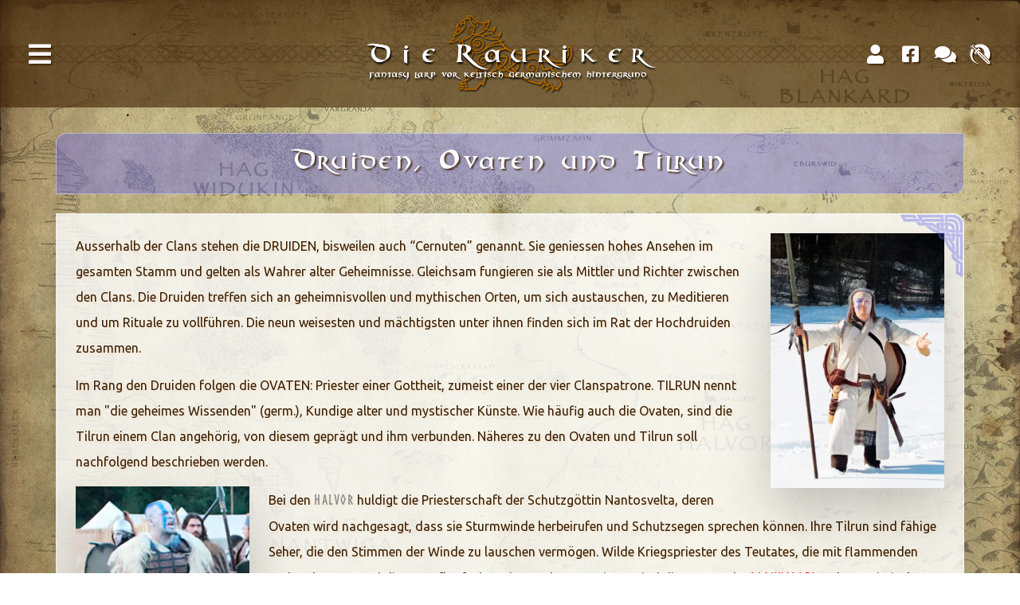

--- FILE ---
content_type: text/html; charset=UTF-8
request_url: http://www.rauriker.de/die-rauriker/druiden-ovaten-tilrun
body_size: 20842
content:

<!DOCTYPE html>
<html lang="en">
	<head>
		
		<title>Druiden Ovaten Tilrun  -  Die Rauriker - Fantasy LARP vor Keltisch-Germanischem Hintergrund</title>
		
		<meta charset="utf-8">
		
		<meta name="description" content="Die Rauriker - Fantasy LARP vor Keltisch-Germanischem Hintergrund">
		
		<!-- Mobile -->
		<meta name="viewport" content="width=device-width, initial-scale=1, shrink-to-fit=no, maximum-scale=1, user-scalable=0" />
		
		<link rel="icon" type="image/png" href="/favicon.png" />
		
		<!-- Bootstrap -->
		<link rel="stylesheet" href="//stackpath.bootstrapcdn.com/bootstrap/4.1.1/css/bootstrap.min.css" integrity="sha384-WskhaSGFgHYWDcbwN70/dfYBj47jz9qbsMId/iRN3ewGhXQFZCSftd1LZCfmhktB" crossorigin="anonymous">
		
		<!-- Fancybox -->
		<link rel="stylesheet" href="//cdnjs.cloudflare.com/ajax/libs/fancybox/3.3.5/jquery.fancybox.min.css" />
		
		<!-- Font Awesome -->
		<link rel="stylesheet" href="https://pro.fontawesome.com/releases/v5.10.0/css/all.css" integrity="sha384-AYmEC3Yw5cVb3ZcuHtOA93w35dYTsvhLPVnYs9eStHfGJvOvKxVfELGroGkvsg+p" crossorigin="anonymous"/>
		
		<!-- Fonts -->
		<link rel="stylesheet" href="//fonts.googleapis.com/css?family=Ubuntu:400,700">
		
		<!-- Styles -->
		<link rel="stylesheet" href="/css/css.css">
		<link rel="stylesheet" href="/css/fonts.css">
		<link rel="stylesheet" href="/css/helper.css">
		<link rel="stylesheet" href="/css/bootstrap-datepicker.min.css">
		
		<!-- jQuery -->
		<script src="//code.jquery.com/jquery-3.3.1.min.js" integrity="sha256-FgpCb/KJQlLNfOu91ta32o/NMZxltwRo8QtmkMRdAu8=" crossorigin="anonymous"></script>
		
		<!-- Bootstrap -->
		<script src="//stackpath.bootstrapcdn.com/bootstrap/4.1.1/js/bootstrap.min.js" integrity="sha384-smHYKdLADwkXOn1EmN1qk/HfnUcbVRZyYmZ4qpPea6sjB/pTJ0euyQp0Mk8ck+5T" crossorigin="anonymous"></script>
		
		<!-- Fancybox -->
		<script src="//cdnjs.cloudflare.com/ajax/libs/fancybox/3.3.5/jquery.fancybox.min.js"></script>
		
		<!-- CKEditor -->
		<script src="//cdn.ckeditor.com/4.9.2/standard/ckeditor.js"></script>
		
		<!-- Scripts -->
		<script src="/js/bootstrap-datepicker.min.js"></script>
		<script src="/js/script.js"></script>		
	</head>
	<body>	    
		<div id="preloadImages">
			<img src="/images/ui/button-hover.jpg" />
			<img src="/images/ui/button-focus.jpg" />
		</div>
		
				<div class="header-wrapper">	
			<div class="container header-container py-3">	
				<div class="content"> 
					<div class="header w-100 text-center">
						<div class="header-icons icons-left">
							<div class="header-icon menu-icon text-center float-left mr-1 pointer">
								<i class="fas fa-bars text-lg"></i>
								<span>MENÜ</span>
							</div>	
						</div>
						<a class="logo" href="https://www.rauriker.de/">
							<img src="/images/ui/die-rauriker-brown.png" class="w-100">
							<img src="/images/ui/die-rauriker-blue.png" class="w-100 img-hover">
						</a>
						<div class="header-icons">
														<a href="/login" class="header-icon text-center float-left">
								<i class="fas fa-user"></i> <span>LOGIN</span>									
							</a>
														<a href="https://www.facebook.com/rauriker/" target="_blank" class="header-icon text-center float-left ml-1">
								<i class="fab fa-facebook-square"></i>
								<span>FACEBOOK</span>
							</a>
							<a href="http://rauriker.forumieren.com/" target="_blank" class="header-icon text-center float-left ml-1">
								<i class="fas fa-comments"></i>
								<span>FORUM</span>
							</a>
							<a href="https://www.illusion-larp.de/" target="_blank" class="header-icon text-center float-left ml-1">
								<img src="/images/ui/illusionlarpicon-white.svg" class="w-100">
								<img src="/images/ui/illusionlarpicon-brown.svg" class="w-100 icon-shadow">
								<span>ILLUSION<br />LARP E.V.</span>
							</a>
						</div>
					</div>		
				</div>		
			</div>	
		</div>		
		<div class="after-header"></div>		
				
	<div class="sidemenu">
		<div class="sidemenuCloseArea"></div>
		<div class="sidemenuContent">
			<div class="row">
				<div class="sidemenuHead col py-4 mb-4 z-1">		
					<div class="sidemenuCloseButton pointer text-white text-shadow"><i class="fas fa-times"></i></div>
					<span class="sidemenuUserButton">
												<a href="/login" class="norse-bold text-white text-shadow">
							<i class="fas fa-user"></i> <span>LOGIN</span>									
						</a>
											</span>
				</div>
			</div>
			<div id="sidemenuCategories" class="accordion sidemenuCategories">
								<div class="row">
					<div class="col text-center">		
						<div class="norse-bold raurik-button raurik-button-large mb-2 " data-toggle="collapse" data-target="#die-rauriker" aria-expanded="true" aria-controls="die-rauriker">Die Rauriker <i class="fas fa-angle-down down"></i><i class="fas fa-angle-up up"></i></div>
						<div id="die-rauriker" class="collapse show" data-parent="#sidemenuCategories">
							<div class="p-2">
								<a class="norse-bold w-100 d-block text-white text-shadow mb-2" href="/die-rauriker/der-stamm">Der Stamm der Rauriker</a>
								<a class="norse-bold w-100 d-block text-white text-shadow mb-2" href="/die-rauriker/das-heer">Das Heer</a>
								<a class="norse-bold w-100 d-block text-white text-shadow mb-2" href="/die-rauriker/die-hierarchie">Die Hierarchie</a>
								<a class="norse-bold w-100 d-block text-white text-shadow mb-2" href="/die-rauriker/die-waehrung">Die Währung</a>
								<a class="norse-bold w-100 d-block text-white text-shadow mb-2" href="/die-rauriker/die-goetter">Die Götter</a>
								<a class="norse-bold w-100 d-block text-white text-shadow mb-2" href="/die-rauriker/druiden-ovaten-tilrun">Druiden, Ovaten & Tilrun</a>
								<a class="norse-bold w-100 d-block text-white text-shadow mb-2" href="/wendools">Wendools</a>
							</div>
						</div>
					</div>
				</div>
				<div class="row">
					<div class="col text-center">		
						<div class="norse-bold raurik-button raurik-button-large mb-2 collapsed" data-toggle="collapse" data-target="#der-swajut" aria-expanded="false" aria-controls="der-swajut">Mitglieder <i class="fas fa-angle-down down"></i><i class="fas fa-angle-up up"></i></div>
						<div id="der-swajut" class="collapse " data-parent="#sidemenuCategories">
							<div class="p-2">
								<a class="norse-bold w-100 d-block text-white text-shadow mb-2" href="/der-swajut/die-kriegerschar">Die Kriegerschar</a>
								<a class="norse-bold w-100 d-block text-white text-shadow mb-2" href="/der-swajut/was-ist-ein-swajut">Was ist ein Swajut?</a>
															</div>
						</div>
					</div>
				</div>
				<div class="row">
					<div class="col text-center">		
						<div class="norse-bold raurik-button raurik-button-large mb-2 collapsed" data-toggle="collapse" data-target="#geschichten" aria-expanded="false" aria-controls="geschichten">Geschichten <i class="fas fa-angle-down down"></i><i class="fas fa-angle-up up"></i></div>
						<div id="geschichten" class="collapse " data-parent="#sidemenuCategories">
							<div class="p-2">
								<a class="norse-bold w-100 d-block text-white text-shadow mb-2" href="/geschichten/der-zweite-orkensturm">Der zweite Orkensturm</a>
								<a class="norse-bold w-100 d-block text-white text-shadow mb-2" href="/geschichten/der-grosse-baerenkrieg">Der große Bärenkrieg</a>
								<a class="norse-bold w-100 d-block text-white text-shadow mb-2" href="/geschichten/der-clankrieg">Der Clankrieg</a>
								<a class="norse-bold w-100 d-block text-white text-shadow mb-2" href="/geschichten/rauros-und-borgrimm">Rauros und Borgrimm</a>
								<a class="norse-bold w-100 d-block text-white text-shadow mb-2" href="/geschichten/ljoengard">Ljoengard</a>
								<a class="norse-bold w-100 d-block text-white text-shadow mb-2" href="/geschichten/kellrun">Kellrun</a>
							</div>
						</div>
					</div>
				</div>
				<div class="row">
					<div class="col text-center">		
						<div class="norse-bold raurik-button raurik-button-large mb-2 collapsed" data-toggle="collapse" data-target="#die-kriegerpruefung" aria-expanded="false" aria-controls="die-kriegerpruefung">Kriegerprüfung <i class="fas fa-angle-down down"></i><i class="fas fa-angle-up up"></i></div>
						<div id="die-kriegerpruefung" class="collapse " data-parent="#sidemenuCategories">
							<div class="p-2">
								<a class="norse-bold w-100 d-block text-white text-shadow mb-2" href="/die-kriegerpruefung/die-kriegerpruefungen">Von den Kriegerprüfungen der Rauriker</a>
								<a class="norse-bold w-100 d-block text-white text-shadow mb-2" href="/die-kriegerpruefung/die-witja">Prüfung 1 - Die Witja</a>
								<a class="norse-bold w-100 d-block text-white text-shadow mb-2" href="/die-kriegerpruefung/die-badwa">Prüfung 2 - Die Badwa</a>
								<a class="norse-bold w-100 d-block text-white text-shadow mb-2" href="/die-kriegerpruefung/die-clana">Prüfung 3 - Die Clana</a>
								<a class="norse-bold w-100 d-block text-white text-shadow mb-2" href="/die-kriegerpruefung/absolvieren-der-pruefung">Absolvieren der Kriegerprüfung</a>
							</div>
						</div>
					</div>
				</div>
				<div class="row">
					<div class="col text-center">		
						<div class="norse-bold raurik-button raurik-button-large mb-2 collapsed" data-toggle="collapse" data-target="#hag-raurik" aria-expanded="false" aria-controls="hag-raurik">Hag Raurik <i class="fas fa-angle-down down"></i><i class="fas fa-angle-up up"></i></div>
						<div id="hag-raurik" class="collapse " data-parent="#sidemenuCategories">
							<div class="p-2">
								<a class="norse-bold w-100 d-block text-white text-shadow mb-2" href="/hag-raurik/hag-raurik">Karte von Hag Raurik</a>
								<a class="norse-bold w-100 d-block text-white text-shadow mb-2" href="/hag-raurik/suedlande">Die Südlande</a>
								<a class="norse-bold w-100 d-block text-white text-shadow mb-2" href="/hag-raurik/clan-und-hag-blankard">Clan und Hag Blankard</a>
								<a class="norse-bold w-100 d-block text-white text-shadow mb-2" href="/hag-raurik/clan-und-hag-halvor">Clan und Hag Halvor</a>
								<a class="norse-bold w-100 d-block text-white text-shadow mb-2" href="/hag-raurik/clan-und-hag-nantwiga">Clan und Hag Nantwiga</a>
								<a class="norse-bold w-100 d-block text-white text-shadow mb-2" href="/hag-raurik/clan-und-hag-widukin">Clan und Hag Widukin</a>
								<a class="norse-bold w-100 d-block text-white text-shadow mb-2" href="/hag-raurik/clan-und-hag-helskava">Clan und Hag Helskava</a>
							</div>
						</div>
					</div>
				</div>
								<div class="row">
					<div class="col text-center">		
						<a class="norse-bold raurik-button raurik-button-large mb-2" href="/galerie">Galerie</a>
					</div>
				</div>
												<div class="row">
					<div class="col text-center">		
						<div class="norse-bold raurik-button raurik-button-large mb-4 collapsed" data-toggle="collapse" data-target="#infos" aria-expanded="false" aria-controls="infos">Infos <i class="fas fa-angle-down down"></i><i class="fas fa-angle-up up"></i></div>
						<div id="infos" class="collapse " data-parent="#sidemenuCategories">
							<div class="p-2">
																<a class="norse-bold w-100 d-block text-white text-shadow mb-2" href="/impressum">Impressum</a>
								<a class="norse-bold w-100 d-block text-white text-shadow mb-2" href="/datenschutzerklaerung">Datenschutzerklärung</a>
								<a class="norse-bold w-100 d-block text-white text-shadow mb-2" href="/links">Links</a>
								<a class="norse-bold w-100 d-block text-white text-shadow mb-2" href="https://www.facebook.com/rauriker/" target="_blank"><i class="fab fa-facebook-square"></i> Facebook</a>
								<a class="norse-bold w-100 d-block text-white text-shadow mb-2" href="http://rauriker.forumieren.com/" target="_blank"><i class="fas fa-comments"></i> Forum</a>
								<a class="norse-bold w-100 d-block text-white text-shadow mb-2" href="https://www.illusion-larp.de/" target="_blank"><img src="/images/ui/illusionlarpicon-white.svg" style="width: 18px;"> Illusion LARP E.V.</a>
							</div>
						</div>
					</div>
				</div>
			</div>
		</div>
	</div>
	
	<script type="text/javascript">
		$('.menu-icon').click(function () {
			$('.sidemenu').fadeIn(function () {				
				$('.sidemenu').addClass('show');
			});
		});	
		
		$('.sidemenuCloseArea, .sidemenuCloseButton').click(function () {				
			$('.sidemenu').fadeOut().removeClass('show');
		});
	</script>		
				<div class="container main-container">	
			<div class="content">	  				       
		        <div class="row mb-4">	 	        					   
		            <div class="col-12">	  					   
						<div class="title-wrapper">		
							<h1 class="mael text-center my-2"><span>Druiden</span>, <span>Ovaten</span> und <span>Tilrun</span></h1>
						</div>
					</div>
				</div>
		        <div class="row mb-2">					   
		            <div class="col-12">	
						<div class="card card-default mb-4">	                    
		                    <div class="card-body p-4">	       
						        <div class="row">	                
						            <div class="col-12">
										
										<div class="image-wrapper w-50 w-33-m w-20-l mb-2 ml-4 float-right">
											<img src="/images/die-rauriker/tilrun.jpg" class="w-100">
										</div>
																	
										<p>Ausserhalb der Clans stehen die DRUIDEN, bisweilen auch “Cernuten” genannt. Sie geniessen hohes Ansehen im gesamten Stamm und gelten als Wahrer alter Geheimnisse. Gleichsam fungieren sie als Mittler und Richter zwischen den Clans. Die Druiden treffen sich an geheimnisvollen und mythischen Orten, um sich austauschen, zu Meditieren und um Rituale zu vollführen.  Die neun weisesten und mächtigsten unter ihnen finden sich im Rat der Hochdruiden zusammen.</p>
										
										<p>Im Rang den Druiden folgen die OVATEN: Priester einer Gottheit, zumeist einer der vier Clanspatrone. TILRUN nennt man "die geheimes Wissenden" (germ.), Kundige alter und mystischer Künste. Wie häufig auch die Ovaten, sind die Tilrun einem Clan angehörig, von diesem geprägt und ihm verbunden. Näheres zu den Ovaten und Tilrun soll nachfolgend beschrieben werden.</p>
										
										<div class="image-wrapper w-50 w-33-m w-20-l mb-2 mr-4 float-left">
											<img src="/images/die-rauriker/ovate.jpg" class="w-100">
										</div>
										
										<p>Bei den <a class="norse-bold" href="/hag-raurik/clan-und-hag-halvor"><strong style="color: #888888;">Halvor</strong></a> huldigt die Priesterschaft der Schutzgöttin Nantosvelta, deren Ovaten wird nachgesagt, dass sie Sturmwinde herbeirufen und Schutzsegen sprechen können. Ihre Tilrun sind fähige Seher, die den Stimmen der Winde zu lauschen vermögen. Wilde Kriegspriester des Teutates, die mit flammenden Reden den Mut und die Kampfkraft der Kriegerscharen steigern sind die Ovaten der <a class="norse-bold" href="/hag-raurik/clan-und-hag-blankard"><strong style="color: #ff0000;">Blankarder</strong></a>. Schamanistische, wilde Feuertänzerinnen und runenkundige Krieger gehören zu den Tilrun des Keilerclans. Aus den Reihen der <a class="norse-bold" href="/hag-raurik/clan-und-hag-widukin"><strong style="color: #008000;">Widukin</strong></a> kommen naturverbundene Jagdpriester des Smertullus sowie mitunter magisch begabte Kräuterkundige.</p>
										
										<p>Und bei den <a class="norse-bold" href="/hag-raurik/clan-und-hag-nantwiga"><strong style="color: #33cccc;">Nantwiga</strong></a> finden sich die Mondpriesterinnen der Sirona, verbunden mit dem Element Wasser. Die Ovatinnen und auch Tilrun aus dem Natternclan sind unbestritten die fähigsten Heilerinnen unter den Raurikern.</p>
						            </div>
								</div>		
		                    </div>	
		                </div>
					</div>    
				</div>
		    </div>	
		</div>		
				<div class="footer-wrapper mt-5">	
			<div class="container footer-container">	
				<div class="content">  
			        <div class="row">	                
			            <div class="col-4 col-lg-3 text-center text-shadow text-lg-left pb-2">
							<ul class="p-0">
								<li><a class="norse-bold" href="/impressum">Impressum <i class="fas fa-angle-right d-none d-md-inline-block"></i></a></li>
								<li><a class="norse-bold" href="/datenschutzerklaerung">Datenschutz<span class="d-none d-sm-inline">erklärung</span> <i class="fas fa-angle-right d-none d-md-inline-block"></i></a></li>
								<li><a class="norse-bold" href="/links">Links <i class="fas fa-angle-right d-none d-md-inline-block"></i></a></li>
					        </ul>
						</div>              
			            <div class="col-4 col-lg-3 text-center text-shadow text-lg-left pb-2">
							<ul class="p-0">
								<li><a class="norse-bold" href="/die-rauriker/der-stamm">Die Rauriker <i class="fas fa-angle-right d-none d-md-inline-block"></i></a></li>
								<li><a class="norse-bold" href="/der-swajut/die-kriegerschar">Der Swajut <i class="fas fa-angle-right d-none d-md-inline-block"></i></a></li>
								<li><a class="norse-bold" href="/hag-raurik/hag-raurik">Hag Raurik <i class="fas fa-angle-right d-none d-md-inline-block"></i></a></li>
					        </ul>
						</div>             
			            <div class="col-4 col-lg-3 text-center text-shadow text-lg-left pb-2">
							<ul class="p-0">
								<li><a class="norse-bold" href="/aktuelles">Aktuelles <i class="fas fa-angle-right d-none d-md-inline-block"></i></a></li>
								<li><a class="norse-bold" href="/wendools">Wendools <i class="fas fa-angle-right d-none d-md-inline-block"></i></a></li>
					        </ul>
						</div>              
			            <div class="col-12 col-lg-3 pb-2 text-shadow">
							<div class="footer-icons row">
								<div class="col-4 text-center">
									<a href="https://www.facebook.com/rauriker/" target="_blank" class="footer-icon mx-auto">
										<i class="fab fa-facebook-square"></i><br />
										<span>FACEBOOK</span>
									</a>
								</div>
								<div class="col-4 text-center">
									<a href="http://rauriker.forumieren.com/" target="_blank" class="footer-icon mx-auto">
										<i class="fas fa-comments"></i><br />
										<span>FORUM</span>
									</a>
								</div>
								<div class="col-4 text-center">
									<a href="https://www.illusion-larp.de/" target="_blank" class="footer-icon mx-auto">
										<img src="/images/ui/illusionlarpicon-white.svg" alt="Illusion LARP E.V.">
										<img src="/images/ui/illusionlarpicon-brown.svg" class="icon-shadow" alt="Illusion LARP E.V."><br />
										<span>ILLUSION<br />LARP E.V.</span>
									</a>
								</div>
							</div>
						</div>          
			            <div class="col-12 col-lg-9 text-center text-lg-left pt-2">
							<p class="norse-bold text-white text-shadow text-sm">Die Rauriker sind eine Abteilung der <a href="https://www.illusion-larp.de/" class="text-white">ILLUSION LARP e.V.</a></p>
						</div>
					</div>
				</div>		
			</div>
		</div>
		
		<div class="background"></div>
		
		<script type="text/javascript">
			$('.paint').on("touchend", function () {
				var link = $(this);
				if (link.hasClass('hover')) {
					link.removeClass('hover');
				} else {
					link.addClass('hover');
				}
			});
			
			$('.paint').hover(function() {
				var link = $(this);
				if (link.hasClass('hover')) {
					link.removeClass('hover');
				} else {
					link.addClass('hover');
				}
			});
			
			$('.gallery').awesomeCursor('search');
			/*
			$(document).ready(function () 
			{				
				if($('.bio').length) {
					var $bio = $('.bio');
					var $bioimage = $('.bioimage');
					var $bioheight = $bio.height();
					var $bioimageheight = $bioimage.height();
					var $width = $(window).width();
					
					if ($width >= 992) 
					{					
						if ($bioimageheight > $bioheight) 
						{
							$bio.css("min-height", $bioimageheight+"px");
						}
					}
				}
			});
			$(window).scroll(function () 
			{				
				var $body = $('.background');
				var $height = $(document).height();
				var $width = $(window).width();
			    var $position = $(window).scrollTop();
				
				if ($width > 1412) 
				{
					var factor = ($height / $width) * 10;
					
				    var bgPosition = $position / factor;
						
					$body.css("background-position", "center -"+bgPosition+"px");
				}					
				
				var $header = $('.header-wrapper').height();
				var $threshhold = $header / 2;
					
			    if($position > $threshhold) { 
				    $('.header-wrapper').addClass('fixed');
				} else {
				    $('.header-wrapper').removeClass('fixed');
				}
				
				var $footer = $('.footer-wrapper').height() / 2;
				var $end = $(window).height() + $position;
					
			    if($height-$footer < $end) { 
				    $('.footer-wrapper').addClass('fixed');
				} else {
				    $('.footer-wrapper').removeClass('fixed');
				}
			});*/
		</script>		
	</body>
</html>

--- FILE ---
content_type: text/css
request_url: http://www.rauriker.de/css/css.css
body_size: 11728
content:
#preloadImages {position: absolute; top: -1000px; left: -1000px; }

body {
    color: rgba(60,30,0,1);
    font-family: 'Ubuntu', sans-serif;
	font-size: 16px;
	line-height: 2;
	padding-top: 92px;
}

.background {
	content: "";
	position: fixed;
	top: 0;
	height: 100vh;
	left: 0;
	right: 0;
	z-index: -1;
	background-image: url(../images/ui/hag-raurik-papyrus-neu.jpg);
    background-position: center 0;
    background-repeat: no-repeat;
	-webkit-background-size: cover;
	-moz-background-size: cover;
	-o-background-size: cover;
	background-size: cover;
}

/* HEADER */

.header-wrapper {
	background: rgba(60,30,0,.6);
	display: block;
	position: fixed;
    top: 0;	
    transition: all 500ms ease;
    width: 100%;
    z-index: 10000;
}

.header-wrapper.fixed {
	background: rgba(60,30,0,.8);
}

.header-wrapper::before {
    background-image: url(../images/ui/knots3.svg);
    background-position: left top;
    background-repeat: repeat-x;
    content: "";
    height: 24px;
    left: 0;
    margin-top: -12px;
    opacity: .2;
    position: absolute;
    top: 50%;
    width: 100%;
    z-index: 1;
}

.header-wrapper.fixed::before {
    opacity: .6;
}

.header-wrapper .logo {
	cursor: pointer;
    display: inline-block;
    position: relative;
    transition: all 500ms ease;
    width: 240px;
    z-index: 101;
}

.header-wrapper.fixed .logo {
    width: 240px;
}

.header .logo:hover .img-hover {
    opacity: 1;
}

.header-icons {
	display: none;
    margin-top: -12px;
    position: absolute;
    right: 30px;
    top: 50%;
    z-index: 101;
}

.header-icons.icons-left {
    left: 15px;
	display: block;
}

.header-icon {
	font-size: 8px;
	opacity: 1;
	position: relative;
	text-shadow: 2px 2px 2px rgba(60,30,0,.8);
    transition: opacity 500ms ease;
    width: 40px;
}

.header-icon i {
	color: #fff;
	font-size: 18px;
	height: 24px;
	line-height: 24px;
}

.header-icon.menu-icon i {
	font-size: 24px;
}

.header-icon img {
	padding: 2px 10px;
	position: relative;
	z-index: 2;
}

.header-icon img.icon-shadow {
    height: 24px;
    left: 50%;
    margin-left: -18px;
    margin-top: 0;
    position: absolute;
    top: 2px;
    width: 40px;
    z-index: 1;
}

.header-icon span {
	color: #fff;
	opacity: 0;
    transition: all 500ms ease;
}

.header-icon:hover span {
	opacity: 1;
}
	
/* FOOTER */

.footer-wrapper {
	background: rgba(60,30,0,.6);
	padding: 80px 0 60px;
	position: relative;
    transition: all 500ms ease;
}

.footer-wrapper.fixed {
	background: rgba(60,30,0,.8);
}

.footer-wrapper::before {
    background-image: url(../images/ui/knots3.svg);
    background-position: left top;
    background-repeat: repeat-x;
    content: "";
    height: 24px;
    left: 0;
    opacity: .2;
    position: absolute;
    top: 38px;
    width: 100%;
}

.footer-wrapper::after {
    background-image: url(../images/ui/knots3.svg);
    background-position: left top;
    background-repeat: repeat-x;
    content: "";
    height: 24px;
    left: 0;
    opacity: .2;
    position: absolute;
    bottom: 38px;
    width: 100%;
}

.footer-wrapper.fixed::after, .footer-wrapper.fixed::before {
    opacity: .6;
}

.footer-wrapper ul {
	list-style: none;
}

.footer-wrapper ul li {
	line-height: 20px;
	margin: 0 0 15px;
}

.footer-wrapper ul li a {
	color: #fff;
	font-size: 16px;
    transition: all 500ms ease;
}

.footer-wrapper ul li a:hover {
    color: #fff;
    margin-left: 5px;
	text-decoration: none;
}

.footer-wrapper ul li a i {
	margin-left: -5px;
	opacity: 0;
    transition: all 500ms ease;
}

.footer-wrapper ul li a:hover i {
	margin-left: 0;
	opacity: 1;
}

.footer-icon {
	color: #fff;
	display: block;
	position: relative;
    transition: all 500ms ease;
	top: 0;
    width: 70px;
}

.footer-icon:hover {
    color: #fff;
	top: -5px;
}

.footer-icon span {
	display: inline-block;
	font-size: 10px;
	line-height: 12px;
	width: 100%;
}

.footer-icon i {
	color: #fff;
	font-size: 36px;
	height: 44px;
	line-height: 44px;
}

.footer-icon img {    
	display: inline-block;
    margin: 3px 0 12px;
	position: relative;
    width: 40px;
	z-index: 2;
}

.footer-icon img.icon-shadow {
    height: 40px;
    left: 50%;
    margin-left: -20px;
    margin-top: 5px;
    position: absolute;
    top: 0;
    width: 40px;
    z-index: 1;
}

/* CARDS */

.card-default {
	background: rgba(255,255,255,.8);
    border: 1px solid rgba(255,255,255,.2);
    border-radius: 0 14px 0 14px;
	box-shadow: 0 30px 60px 0 rgba(0,0,0,.2);
    overflow: hidden;
}

.card-body {
	padding: 1rem;
    position: relative;
	text-shadow: 2px 2px 2px rgba(250,225,200,.6);
}

.card-body a {
	color: #36d;
}

.card-body .norse-bold {
	font-size: 17px;
}

.card-body .mael, .card-body .mael a {
	color: rgba(120,90,0,1) !important;
	text-shadow: 2px 2px 2px rgba(250,225,200,.8);
}

.card-body::before {
    background-image: url(../images/ui/corner2.svg);
    background-position: center top;
    background-repeat: no-repeat;
    border-radius: 0 15px 0 0;
    top: 0;
    content: "";
    height: 80px;
    right: 0;
    opacity: .4;
    overflow: hidden;
    position: absolute;
    width: 80px;
    z-index: 1001;
}

.card-body::after {
    background-image: url(../images/ui/corner1.svg);
    background-position: center top;
    background-repeat: no-repeat;
    border-radius: 0 0 0 15px;
    bottom: 0;
    content: "";
    height: 60px;
    left: 0;
    opacity: .4;
    overflow: hidden;
    position: absolute;
    width: 60px;
    z-index: 1001;
}

.card-body.small::before {
    height: 60px;
    width: 60px;
}

.card-body.small::after {
    height: 45px;
    width: 45px;
}

.image-wrapper {
	position: relative;
}

.image-wrapper img {
	box-shadow: 0 30px 60px 0 rgba(0,0,0,.2);
}

.image-wrapper p {
	font-size: 12px;
	font-style: italic;
	position: relative;
	z-index: 1;
}

.image-wrapper .img-hover, .img-hover {
	box-shadow: none;
    left: 0;
    opacity: 0;
    position: absolute;
    top: 0;
    transition: opacity 1000ms ease;
    z-index: 1;
}

.image-wrapper .hover .img-hover, .hover .img-hover {
    opacity: 1;
}
	
.raurik-button, button.raurik-button {
    background-image: url(../images/ui/button-normal.jpg);
    background-position: center center;
    background-repeat: no-repeat;
    background-size: 100% 100%;
	box-shadow: 0 5px 10px 0 rgba(0,0,0,.2);
	color: #fff !important;
	cursor: pointer;
	display: inline-block;
	height: 50px;
	line-height: 30px;
    margin: 0;
    padding: 12px 0 8px;
    position: relative;
	text-align: center;
	text-shadow: 2px 2px 2px rgba(60,30,0,.8);
	vertical-align: top;
	width: 156px;
    z-index: 2;
}
	
.raurik-button-large {
	height: 56px;
	line-height: 36px;
    padding: 12px 0 8px;
	width: 172px;
}
	
.raurik-button-small {
    height: 34px;
    line-height: 22px;
    padding: 8px 0 4px;
    width: 106px;
}

.raurik-button:hover {
    background-image: url(../images/ui/button-hover.jpg);
	color: #fff;
}

.raurik-button:focus {
    background-image: url(../images/ui/button-focus.jpg);
	color: #fff;
}

.frame {
    height: 160px;
    line-height: 160px;
    margin: 0 auto;
    text-align: center;
    width: 160px;    
}

.frame img {
    vertical-align: middle;
    max-height: 160px;
    max-width: 160px;
}

/* SIDEMENU */

.sidemenu {
    background: rgba(60,30,0,.6);
    bottom: 0;
    display: none;
    left: 0;
    position: fixed;
    right: 0;
    top: 0;
    z-index: 2233445566;
}

.sidemenu .sidemenuContent {
	background-image: url(../images/ui/menu.jpg);
    background-position: center 0;
    background-repeat: no-repeat;
	-webkit-background-size: cover;
	-moz-background-size: cover;
	-o-background-size: cover;
	background-size: cover;
    height: 100%;
    left: -100%;
    overflow-x: hidden;
    overflow-y: auto;
    padding: 0 15px;
    position: relative;
    transition: all 500ms ease;
    width: 100%;
    z-index: 1002;
}

.sidemenu.show .sidemenuContent {
    left: 0;
}

.sidemenuHead {
	background: rgba(60,30,0,.8);
}

.sidemenuUserButton a {
    font-size: 14px;
}

.sidemenuUserButton i {
    font-size: 20px;
}

.sidemenuUserButton span {
    opacity: 0;
    transition: opacity 500ms ease;
}

.sidemenuUserButton:hover span {
    opacity: 1;
}

.sidemenuCloseButton {
    font-size: 24px;
    height: 24px;
    line-height: 24px;
    position: absolute;
    right: 16px;
    text-align: right;
    top: 24px;
    width: 32px;
    z-index: 1;
}

.sidemenuCategories {
	position: relative;
	z-index: 1;
}

.sidemenuCategories .raurik-button-large {
	color: #fff;
    height: 56px;
    line-height: 36px;
    padding: 12px 0 8px;
	width: 172px;
}
	
.sidemenuCategories .raurik-button-large i {
	position: absolute;
	right: 18px;
	top: 18px;
}

.sidemenuCategories .raurik-button-large .up {
    display: block;
}

.sidemenuCategories .raurik-button-large .down {
    display: none;
}

.sidemenuCategories .raurik-button-large.collapsed .up {
    display: none;
}

.sidemenuCategories .raurik-button-large.collapsed .down {
    display: block;
}
	
.sidemenuLogo {	
	display: none;
}

.map-banner {
	display: none;
}
	
.main-container {	
	margin-top: 32px;
}
	
.title-wrapper {	
	background-color: rgba(102, 102, 238, .4);
	border: 1px solid rgba(255, 255, 255, .4);
	border-radius: 14px 0 14px 0;
	padding: 0.5rem;
}

.bio .col table {
	margin: unset;
}

@media (min-width: 768px) {
	
	body {
		padding-top: 98px;
	}

	.header-wrapper .logo {
	    width: 264px;
	}
	
	.header-wrapper.fixed .logo {
	    width: 132px;
	}

	.header-icons {
	    display: block;
	}

	.header-icons.icons-left {
	    left: 30px;
	}
	
	.sidemenu .sidemenuContent {
	    left: -300px;
	    width: 300px;
	}
	
	.sidemenuCloseArea {
		background: transparent;
		cursor: pointer;
	    height: 100%;
	    left: 300px;
	    padding: 15px;
	    position: absolute;
	    width: calc(100% - 300px);
	    z-index: 1002;		
	}
		
	.sidemenuLogo {	
		display: block;
	    position:  fixed;
	    bottom: 50px;
	    left: 0;
	    z-index: 0;
		width: 300px;
	}

	.map-banner {
		box-shadow: none;
		display: block;
		position: absolute;
		width: 4%;
		z-index: 101;
	}

	.map-banner img {
		box-shadow: none;
		transform: perspective(200px) translateZ(0);
		transition: all 500ms ease;
	}

	.map-banner:hover img {
		transform: perspective(200px) translateZ(112px);
	}

	.map-banner.blankard-banner {
		top: 25%;
		left: 87%;
	}

	.map-banner.halvor-banner {
		 top: 57%;
		 left: 78%;
	}

	.map-banner.nantwiga-banner {
		top: 67%;
		left: 40%;
	}

	.map-banner.widukin-banner {
		top: 25%;
		left: 31%;
	}

	.map-banner.helskava-banner {
		top: 85%;
		left: 10%;
	}
}

@media (min-width: 992px) {

	.card-body {
		padding: 2rem;
	}
	
	body {
		padding-top: 117px;
	}

	.header-wrapper .logo {
	    width: 340px;
	}
	
	.header-wrapper.fixed .logo {
	    width: 170px;
	}

	.header-icons {
	    margin-top: -18px;
	}
	
	.header-icon i {
		color: #fff;
		font-size: 24px;
		height: 36px;
		line-height: 36px;
	}
	
	.header-icon.menu-icon i {
		font-size: 32px;
	}

	.header-icon img {
		padding: 4px 6px;
		position: relative;
		z-index: 2;
	}
	
	.header-icon img.icon-shadow {
	    height: 36px;
	}

	.start-title {
		position: absolute;
	}
	
	.main-container {	
		min-height: calc(100vh - 480px);
	}
	
	.banner {
		margin-bottom: -25px;
		margin-top: -50px;
	}
}

@media (max-width: 991px) {

	.bio .col {
		padding: unset;
	}
}

@media (min-width: 1200px) {

	body {
		padding-top: 135px;
	}

	.header-wrapper .logo {
	    width: 412px;
	}

	.header-wrapper.fixed .logo {
	    width: 206px;
	}
}

@media (min-width: 1600px) {

	body {
		padding-top: 169px;
	}

	.header-wrapper .logo {
	    width: 548px;
	}

	.header-wrapper.fixed .logo {
	    width: 274px;
	}
}

@media (max-width: 1599px) {

	.bioimage .card-body {
		padding: unset;
	}
}

--- FILE ---
content_type: text/css
request_url: http://www.rauriker.de/css/fonts.css
body_size: 813
content:
@font-face {
	font-family: 'Norse';
	src: url('../fonts/Norse.eot');
	src: local('☺'), url('../fonts/Norse.woff') format('woff'), url('../fonts/Norse.ttf') format('truetype'), url('../fonts/Norse.svg') format('svg');
	font-weight: normal;
	font-style: normal;
}

@font-face {
	font-family: 'Norse-Bold';
	src: url('../fonts/Norse-Bold.eot');
	src: local('☺'), url('../fonts/Norse-Bold.woff') format('woff'), url('../fonts/Norse-Bold.ttf') format('truetype'), url('../fonts/Norse-Bold.svg') format('svg');
	font-weight: normal;
	font-style: normal;
}

@font-face {
	font-family: 'Mael';
	src: url('../fonts/Mael.eot');
	src: local('☺'), url('../fonts/Mael.woff') format('woff'), url('../fonts/Mael.ttf') format('truetype'), url('../fonts/Mael.svg') format('svg');
	font-weight: normal;
	font-style: normal;
}

--- FILE ---
content_type: text/css
request_url: http://www.rauriker.de/css/helper.css
body_size: 7867
content:
h1, .h1 {
	font-size: 20px !important;
}

h2, .h2 {
	font-size: 18px !important;
}

h3, .h3 {
	font-size: 16px !important;
}

h4, .h4 {
	font-size: 14px !important;
}

h5, .h5 {
	font-size: 12px !important;
}

h6, .h6 {
	font-size: 10px !important;
}

.hidden {
    display: none;
}

.norse-bold {
	font-family: "Norse-Bold", Helvetica, sans-serif;
	letter-spacing: 1.5px;
}

.norse {
	font-family: "Norse", Helvetica, sans-serif;
	letter-spacing: 1.5px;
}

.mael {
	color: #fff;
	font-family: "Mael", Helvetica, sans-serif;
	letter-spacing: 0.25em;
	text-shadow: 2px 2px 2px rgba(60,30,0,.8);
}

.mael span, .mael.span {
    display: inline-block;
}

.mael span::first-letter, .mael.span::first-letter  {
    font-size: 150%;
}

a {
	color: #36d;
}

a:hover {
	text-decoration: none;
}

p {
	margin-bottom: 15px;
}

.v-top {
	vertical-align: top;	
}

.gallery {
	cursor: 
}

.w-150px {
    display: inline-block;
	width: 150px;
}

.w-100 {
	width: 100% !important;
}

.w-75 {
	width: 75% !important;
}

.w-66 {
	width: 66% !important;
}

.w-50 {
	width: 50% !important;
}

.w-33 {
	width: 33% !important;
}

.w-25 {
	width: 25% !important;
}

.w-20 {
	width: 20% !important;
}

.w-15 {
	width: 15% !important;
}

.h-100 {
	height: 100% !important;
}

.z-1 {
	z-index: 1 !important;
}

.b-1 {
	border-bottom: 1px dotted #69e;
}

.absolute {
	position: absolute;
}

.relative {
	position: relative;
}

.pointer {
	cursor: pointer;
}

.clear {
	clear: both;
}

.text-lg {
	font-size: 120%;
}

.text-sm {
	font-size: 80%;
}

.text-shadow {
	text-shadow: 2px 2px 2px rgba(60,30,0,.8);
}

.text-inverse {
	color: #fff;
	text-shadow: 2px 2px 2px rgba(60,30,0,.8);
}

.text-brighter {
    color: rgba(120,90,0,1);
	text-shadow: 2px 2px 2px rgba(250,225,200,.8);
}

.text-halvor {
    color: #666;
	text-shadow: 2px 2px 2px rgba(250,225,200,.8);
}

.text-blankard {
    color: #900;
	text-shadow: 2px 2px 2px rgba(250,225,200,.8);
}

.text-widukin {
    color: #396;
	text-shadow: 2px 2px 2px rgba(250,225,200,.8);
}

.text-nantwiga {
    color: #3ad;
	text-shadow: 2px 2px 2px rgba(250,225,200,.8);
}

.text-helskava {
    color: #333;
	text-shadow: 2px 2px 2px rgba(250,225,200,.8);
}

.stat-title {
	display: inline-block;
	width: 166px;
}

@media (max-width: 767px) {

	.mobile-cutoff {
    	display: inline-block;
		height: 50vh;
	    overflow: hidden;
	    vertical-align:top;
	}

	.mobile-cutoff img {
    	display: inline-block;
	    vertical-align:top;
	}
}

@media (min-width: 768px) {
	
	h1, .h1 {
		font-size: 24px !important;
	}
	
	h2, .h2 {
		font-size: 20px !important;
	}
	
	h3, .h3 {
		font-size: 18px !important;
	}
	
	h4, .h4 {
		font-size: 16px !important;
	}
	
	h5, .h5 {
		font-size: 14px !important;
	}
	
	h6, .h6 {
		font-size: 12px !important;
	}

	.w-250px-m {
	    display: inline-block;
		width: 250px;
	}

	.w-200px-m {
	    display: inline-block;
		width: 200px;
	}

	.w-150px-m {
	    display: inline-block;
		width: 150px;
	}
	
	.w-100-m {
		width: 100% !important;
	}
	
	.w-75-m {
		width: 75% !important;
	}
	
	.w-66-m {
		width: 66% !important;
	}
	
	.w-50-m {
		width: 50% !important;
	}
	
	.w-33-m {
		width: 33% !important;
	}
	
	.w-25-m {
		width: 25% !important;
	}
	
	.w-20-m {
		width: 20% !important;
	}
	
	.w-15-m {
		width: 15% !important;
	}
}

@media (min-width: 992px) {

	.w-150px-l {
	    display: inline-block;
		width: 150px;
	}
	
	.w-100-l {
		width: 100% !important;
	}
	
	.w-75-l {
		width: 75% !important;
	}
	
	.w-66-l {
		width: 66% !important;
	}
	
	.w-50-l {
		width: 50% !important;
	}
	
	.w-33-l {
		width: 33% !important;
	}
	
	.w-25-l {
		width: 25% !important;
	}	
	
	.w-20-l {
		width: 20% !important;
	}
	
	.w-15-l {
		width: 15% !important;
	}
	
	.container {
	    max-width: 962px;
	}
}

@media (min-width: 1200px) {

	.w-150px-xl {
	    display: inline-block;
		width: 150px;
	}
	
	.w-100-xl {
		width: 100% !important;
	}
	
	.w-75-xl {
		width: 75% !important;
	}
	
	.w-66-xl {
		width: 66% !important;
	}
	
	.w-50-xl {
		width: 50% !important;
	}
	
	.w-33-xl {
		width: 33% !important;
	}
	
	.w-25-xl {
		width: 25% !important;
	}
	
	.w-20-xl {
		width: 20% !important;
	}
	
	.w-15-xl {
		width: 15% !important;
	}
	
	.container {
	    max-width: 1170px;
	}
}

@media (min-width: 1600px) {

	.w-150px-xxl {
	    display: inline-block;
		width: 150px;
	}
	
	.w-100-xxl {
		width: 100% !important;
	}
	
	.w-75-xxl {
		width: 75% !important;
	}
	
	.w-66-xxl {
		width: 66% !important;
	}
	
	.w-50-xxl {
		width: 50% !important;
	}
	
	.w-33-xxl {
		width: 33% !important;
	}
	
	.w-25-xxl {
		width: 25% !important;
	}	
	
	.w-20-xxl {
		width: 20% !important;
	}
	
	.w-15-xxl {
		width: 15% !important;
	}
	
	.container {
	    max-width: 1440px;
	}
}

.loader {
	margin: 4px 15px;
}

.mul7 {
	height: 46px;
	width: 46px;
	position: relative;
}
	
.mul7circ {
	width: 46px;
	height: 46px;
	position: absolute;
} 

.loader-small .mul7 {
	height: 32px;
	width: 32px;
	position: relative;
}
	
.loader-small .mul7circ {
	width: 32px;
	height: 32px;
	position: absolute;
} 
 
.mul7circ:before {
	content: '';
	display: block;
	margin: 0 auto;
	width: 8px;
	height: 8px;
	background-color: #333;
	border-radius: 100%;
	-webkit-animation: multiple7Animation 1.2s infinite ease-in-out both;
	animation: multiple7Animation 1.2s infinite ease-in-out both;
} 
 
/* Circle Colors */
.m7c12:before {
	background-color: #F5D76E;
}
.m7c1:before, .m7c11:before {
	background-color: #f8ba72;
}
.m7c2:before, .m7c10:before {
	background-color: #EB9532;
}
.m7c3:before, .m7c9:before {
	background-color: #F27935;
}
.m7c4:before, .m7c8:before {
	background-color: #EC644B;
}
.m7c5:before, .m7c7:before {
	background-color: #EF4836;
}
.m7c6:before {
	background-color: #C0392B;
}
 
/* Rotate circles */
.m7c1 {
	-webkit-transform: rotate(30deg);
	transform: rotate(30deg);
}
.m7c2 {
	-webkit-transform: rotate(60deg);
	transform: rotate(60deg);
}
.m7c3 {
	-webkit-transform: rotate(90deg);
	transform: rotate(90deg);
}
.m7c4 {
	-webkit-transform: rotate(120deg);
	transform: rotate(120deg);
}
.m7c5 {
	-webkit-transform: rotate(150deg);
	transform: rotate(150deg);
}
.m7c6 {
	-webkit-transform: rotate(180deg);
	transform: rotate(180deg);
}
.m7c7 {
	-webkit-transform: rotate(210deg);
	transform: rotate(210deg);
}
.m7c8 {
	-webkit-transform: rotate(240deg);
	transform: rotate(240deg);
}
.m7c9 {
	-webkit-transform: rotate(270deg);
	transform: rotate(270deg);
}
.m7c10 {
	-webkit-transform: rotate(300deg);
	transform: rotate(300deg);
}
.m7c11 {
	-webkit-transform: rotate(330deg);
	transform: rotate(330deg);
}
 
/* Delay the Animation */
.m7c2:before {
	-webkit-animation-delay: -1.1s;
	animation-delay: -1.1s; 
}	 
.m7c3:before {
	-webkit-animation-delay: -1s;
	animation-delay: -1s; 
}	 
.m7c4:before {
	-webkit-animation-delay: -0.8s;
	animation-delay: -0.8s; 
}	 
.m7c5:before {
	-webkit-animation-delay: -0.8s;
	animation-delay: -0.8s; 
}	 
.m7c6:before {
	-webkit-animation-delay: -0.7s;
	animation-delay: -0.7s; 
}	 
.m7c7:before {
	-webkit-animation-delay: -0.5s;
	animation-delay: -0.5s; 
}	 
.m7c8:before {
	-webkit-animation-delay: -0.5s;
	animation-delay: -0.5s; 
}	 
.m7c9:before {
	-webkit-animation-delay: -0.4s;
	animation-delay: -0.4s; 
}	 
.m7c10:before {
	-webkit-animation-delay: -0.3s;
	animation-delay: -0.3s; 
}	 
.m7c11:before {
	-webkit-animation-delay: -0.2s;
	animation-delay: -0.2s; 
}	 
.m7c12:before {
	-webkit-animation-delay: -0.1s;
	animation-delay: -0.1s; 
}
 
/* Circles Animation */	 
@-webkit-keyframes multiple7Animation {
	0%, 80%, 100% {
		-webkit-transform: scale(0);
		transform: scale(0);
		opacity: 0;
	} 40% {
		-webkit-transform: scale(1);
		transform: scale(1);
		opacity: 1;
	}
}
 
@keyframes multiple7Animation {
	0%, 80%, 100% {
		-webkit-transform: scale(0);
		transform: scale(0);
		opacity: 0;
	} 40% {
		-webkit-transform: scale(1);
		transform: scale(1);
		opacity: 1;
	}
}

--- FILE ---
content_type: image/svg+xml
request_url: http://www.rauriker.de/images/ui/illusionlarpicon-brown.svg
body_size: 2121
content:
<?xml version="1.0" encoding="utf-8"?>
<!-- Generator: Adobe Illustrator 21.0.2, SVG Export Plug-In . SVG Version: 6.00 Build 0)  -->
<svg version="1.1" id="Ebene_1" xmlns="http://www.w3.org/2000/svg" xmlns:xlink="http://www.w3.org/1999/xlink" x="0px" y="0px"
	 viewBox="0 0 566.9 566.9" style="enable-background:new 0 0 566.9 566.9;" xml:space="preserve">
<style type="text/css">
	.st0{fill:#3c1e00;}
</style>
<g>
	<path class="st0" d="M186.1,126c53.4-27.9,120.9-19.4,165.8,25.5c40.3,40.3,51.2,98.8,32.8,149L501,416.8
		c23.8-38.8,37.6-84.4,37.6-133.3c0-140.9-114.2-255.1-255.1-255.1c-55.1,0-106.1,17.5-147.8,47.2L186.1,126z"/>
	<path class="st0" d="M151.5,472.2c-78.3-78.3-87.4-199.6-27.2-287.8l-48.7-48.7c-29.7,41.7-47.2,92.7-47.2,147.8
		c0,140.9,114.2,255.1,255.1,255.1c4.8,0,9.5-0.1,14.2-0.4C244.5,534.9,192.2,512.9,151.5,472.2z"/>
</g>
<path class="st0" d="M523.8,463.7L283.3,223.1l-18.1-6l-34-34l6.5-6.5c5.5-5.1,14.2-4.9,19.5,0.4c1.6,1.6,2.7,3.4,3.4,5.4
	c6.8,2.9,13.1,7.1,18.7,12.6c5.5,5.5,9.7,11.8,12.6,18.6c1.8-23.9-6.4-48.4-24.6-66.7c-10.9-10.8-24.1-18.1-37.9-21.9
	c2.9,8.8,0.8,18.9-6.2,25.9l-0.1,0.1l-26,26L95.7,75.5l8-8c3.5-3.5,8.6-4.5,13-3.1c-1.9-6.9-5.5-13.5-11-18.9
	c-9.1-9.1-21.4-13.2-33.4-12.3c3.4,1.4,6.5,3.5,9.3,6.3c2.8,2.8,4.9,5.9,6.3,9.3c1,0.3,1.9,0.9,2.7,1.7c2.8,2.8,2.8,7.3,0,10
	c-0.1,0.1-0.2,0.2-0.3,0.3c0,2.7-0.5,5.5-1.2,8.2l-0.2-0.2H68.8v20.1l0.2,0.2c-2.7,0.8-5.4,1.2-8.2,1.2c-0.1,0.1-0.2,0.2-0.3,0.3
	c-2.8,2.8-7.3,2.8-10,0c-0.8-0.8-1.3-1.7-1.7-2.7c-3.4-1.4-6.6-3.6-9.3-6.3c-2.8-2.8-4.9-5.9-6.3-9.3c-0.9,12,3.2,24.2,12.3,33.4
	c5.5,5.4,12,9.1,19,10.9c-1.4-4.4-0.4-9.5,3.1-13l8-7.9L177,197.1l-26,26c-7,7-17.1,9.1-25.9,6.2c3.7,13.9,11,27,21.9,37.9
	c18.3,18.3,42.8,26.5,66.7,24.6c-6.8-2.9-13.1-7.1-18.6-12.6s-9.7-11.9-12.6-18.7c-2-0.7-3.8-1.8-5.4-3.4c-5.3-5.3-5.5-14-0.4-19.5
	l6.4-6.4l34,34l6,18.1l240.6,240.5l70.1,10L523.8,463.7z M223.1,223.2c-5.5,5.5-14.5,5.5-20.1,0c-5.5-5.5-5.5-14.5,0-20.1
	s14.5-5.5,20.1,0C228.7,208.6,228.7,217.6,223.1,223.2z M499.8,499.8c-3.3,3.3-8.7,3.3-12,0L247.2,259.2c-3.3-3.3-3.3-8.7,0-12
	s8.7-3.3,12,0l240.5,240.5C503.1,491,503.1,496.4,499.8,499.8z"/>
</svg>


--- FILE ---
content_type: text/javascript
request_url: http://www.rauriker.de/js/script.js
body_size: 3046
content:
/*! jquery-awesome-cursor - v0.3.1 - 2016-04-23
* https://jwarby.github.io/jquery-awesome-cursor
* Copyright (c) 2016 ; Licensed MIT */
!function(a,b){"function"==typeof define&&define.amd?define(["jquery"],b):b("object"==typeof exports?require("jquery"):a.jQuery)}(this,function(a){"use strict";function b(b,c){-1===a.inArray(c,["horizontal","vertical","both"])&&a.error("Flip value must be one of horizontal, vertical or both");var d,e=a("<canvas />")[0];return e.width=b.width,e.height=b.height,d=e.getContext("2d"),"horizontal"!==c&&"both"!==c||(d.translate(b.width,0),d.scale(-1,1)),"vertical"!==c&&"both"!==c||(d.translate(0,b.height),d.scale(1,-1)),d.drawImage(b,0,0,b.width,b.height),e}var c=function(b,c){var d=0,e=0;return"string"!=typeof b&&a.error("Hotspot value is not a string and could not be parsed"),"number"!=typeof c&&a.error("Cursor size must be a number"),b.split(" ").forEach(function(a){switch(a){case"center":d=c/2,e=c/2;break;case"top":e=0;break;case"bottom":e=c-1;break;case"left":d=0;break;case"right":d=c-1}}),[d,e]};a.fn.extend({awesomeCursor:function(d,e){e=a.extend({},a.fn.awesomeCursor.defaults,e),"string"==typeof d&&d||a.error("First parameter must be the icon name, e.g. 'pencil'"),e.size="string"==typeof e.size?parseInt(e.size,10):e.size,"string"==typeof e.hotspot&&(e.hotspot=c(e.hotspot,e.size)),e.hotspot=a.map(e.hotspot,function(a){return Math.min(e.size-1,Math.max(0,a))});var f=function(a,b){return"string"==typeof b?b.replace(/%s/g,a):"function"==typeof b?b(a):a}(d,e.font.cssClass),g=a("<i />",{"class":f,style:"display: inline; font-size: "+e.size+"px;"}),h=a("<div />",{style:"position: absolute; left: -9999px; top: -9999px;"}).append(g);a("body").append(h);var i,j,k,l=window.getComputedStyle(g[0],":before").getPropertyValue("content"),m=g[0].getBoundingClientRect(),n=a("<canvas />")[0],o=Math.max(m.width,m.height);return g.remove(),e.outline&&(o+=2),e.rotate?(o=Math.ceil(Math.sqrt(Math.pow(o,2)+Math.pow(o,2))),i=(o-e.size)/2,n.width=o,n.height=o,k=n.getContext("2d"),k.translate(n.width/2,n.height/2),k.rotate(e.rotate*Math.PI/180),k.translate(-n.width/2,-n.height/2),e.hotspot[0]+=e.hotspot[0]!==n.width/2?i:0,e.hotspot[1]+=e.hotspot[1]!==n.height/2?i:0):(n.height=o,n.width=o,k=n.getContext("2d")),l=l.replace(/['"]/g,""),k.fillStyle=e.color,k.font=e.size+"px "+e.font.family,k.textAlign="center",k.textBaseline="middle",k.fillText(l,o/2,o/2),e.outline&&(k.lineWidth=.5,k.strokeStyle=e.outline,k.strokeText(l,o/2,o/2)),e.flip&&(n=b(n,e.flip)),j=n.toDataURL("image/png"),a(this).css("cursor","").css("cursor",["url("+j+")",e.hotspot[0],e.hotspot[1],",","auto"].join(" ")),this}}),a.fn.awesomeCursor.defaults={color:"#000000",size:18,hotspot:[0,0],flip:"",rotate:0,outline:null,font:{family:"FontAwesome",cssClass:"fa fa-%s"}}});

function isEmailCheck(email) 
{
	var regex = /^([a-zA-Z0-9_.+-])+\@(([a-zA-Z0-9-])+\.)+([a-zA-Z0-9]{2,4})+$/;
	return regex.test(email);
}

function userNameCheck(name) 
{
	var regex = /^[A-Za-z]+$/;
	return regex.test(name);
}

$('.datepicker').datepicker();

--- FILE ---
content_type: image/svg+xml
request_url: http://www.rauriker.de/images/ui/corner1.svg
body_size: 5501
content:
<?xml version="1.0" encoding="utf-8"?>
<!-- Generator: Adobe Illustrator 21.0.2, SVG Export Plug-In . SVG Version: 6.00 Build 0)  -->
<svg version="1.1" id="Ebene_1" xmlns="http://www.w3.org/2000/svg" xmlns:xlink="http://www.w3.org/1999/xlink" x="0px" y="0px"
	 viewBox="0 0 283.5 283.5" style="enable-background:new 0 0 283.5 283.5;" xml:space="preserve">
<style type="text/css">
	.st0{fill:#6666ee;}
</style>
<path class="st0" d="M199.8,280.6c-25.9,0-51.8,0-77.7,0c-3.6,0-3.7,0-3.6-3.6c0.1-5.6,0.3-11.2,0.4-16.8c0-1.5,0.7-2.1,2.1-2.1
	c4.6,0,9.2,0,13.8,0c1.7,0,2.1,0.9,2.2,2.3c0.2,3.3,0.2,3.3,3.6,3.3c35.4,0,70.8,0,106.2,0c0.4,0,0.7,0,1.1,0
	c0.6-0.1,1.3,0.2,1.6-0.5c0.2-0.5-0.3-0.9-0.6-1.3c-7.7-10.5-16.4-20.1-26.1-28.9c-1.2-1.1-2.6-1.1-4.1-1.1c-17.5,0-35,0-52.5,0
	c-8.3,0-16.6,0-25,0c-2.1,0-3-0.6-3-2.9c0-3.7-0.4-7.4-0.7-11.1c-0.2-2.6,0-2.9,2.5-2.9c28.9,0,57.8,0.1,86.7,0.1
	c1.6,0,2.9,0.6,4.1,1.7c19.6,17.8,35.7,38.4,49.1,61.2c1.4,2.3,1.3,2.5-1.4,2.5C252.2,280.6,226,280.6,199.8,280.6z"/>
<path class="st0" d="M2.8,226.6c0-17,0-34,0-51c0-3.4,0-3.4,3.4-3.4c5.5,0,11.1,0,16.6,0c1.8,0,2.6,0.6,2.6,2.6
	c-0.1,4.4-0.1,8.8,0,13.1c0,1.8-0.6,2.4-2.4,2.5c-3.6,0.1-3.5,0.2-3.8,3.9c-0.8,9.6-0.8,19.1,1.1,28.5c4.6,23,18.5,36.4,41.7,40.4
	c9.6,1.7,19.2,1.6,28.8,0.9c1.9-0.1,2.2-1.2,2.2-2.8c0-8.2,0-16.3,0-24.5c0-3.1,0.1-3.2,3.2-3.2c3.9,0,7.9,0,11.8,0
	c1.9,0,2.7,0.5,2.8,2.6c0.4,13.9,0.4,27.7,0.4,41.6c0,2.1-0.7,2.9-2.9,2.9c-34.2-0.1-68.4,0-102.6,0c-2.8,0-2.9-0.1-2.9-3
	C2.8,260.6,2.8,243.6,2.8,226.6z"/>
<path class="st0" d="M2.8,83.7c0-25.6,0-51.2,0-76.8c0-0.7,0-1.3,0-2c0-2.4,0.2-2.5,2.3-1.3C15.1,9.5,24.8,15.9,34,23
	c11.8,9,22.6,19.1,32.7,30c1.1,1.2,1.5,2.4,1.5,3.9c0,10.1,0,20.3,0,30.4c0,0.7,0.3,1.7-0.4,2c-1,0.4-1.2-0.8-1.7-1.4
	c-4.1-5.5-8.4-10.8-13-15.9c-1.3-1.4-2-2.8-1.7-4.7c0.6-3.9-0.9-6.7-3.7-9.5c-8-8.2-16.5-15.9-25.7-22.8c-0.6-0.4-1.1-1.2-1.9-0.9
	c-0.9,0.4-0.5,1.4-0.5,2.2c0,35.8,0,71.5,0,107.3c0,3.1,0.2,3.2,3.2,3.3c8,0.1,16,0.3,24.1,0.3c2.1,0,2.9,0.7,2.8,2.8
	c-0.1,4.2-0.1,8.3,0,12.5c0,1.8-0.6,2.6-2.6,2.5c-7.1-0.1-14.3-0.1-21.5,0c-6.4,0.1-12.8,0.3-19.3,0.4c-3.6,0.1-3.7,0-3.7-3.5
	C2.8,135.8,2.8,109.8,2.8,83.7z"/>
<path class="st0" d="M44.2,90.9c0,1.3,0,2.2,0,3.2c0,15.9,0,31.8,0,47.7c0,3.5,0,3.5-3.6,3.5c-3.6,0-7.1-0.1-10.7,0
	c-1.8,0-2.6-0.5-2.6-2.5c0-30.3,0-60.5,0-90.8c0-0.6-0.3-1.4,0.5-1.8c0.6-0.3,1,0.4,1.4,0.8C52,72.4,72.7,95.5,86.6,124
	c3.7,7.5,6.9,15.3,9.7,23.2c0.8,2.4,0.7,2.4-1.8,2.1c-4.6-0.6-9.2-1.3-13.9-1.8c-1.9-0.2-2.8-0.9-3.5-2.7
	c-6.9-18-16.4-34.5-28.6-49.4c-1.1-1.4-2.2-2.7-3.4-4C45,91.3,44.8,91.2,44.2,90.9z"/>
<path class="st0" d="M27.3,192.5c0-8.7,0-15.8,0-23c0-1.9,0.5-2.7,2.6-2.7c3.8-0.1,7.6-0.2,11.4,0c2.8,0.2,2.9,0.2,2.9,3.1
	c0,12,0.1,24.1,0,36.1c0,6.2,0.9,12.1,4,17.5c5.4,9.7,13.9,14.7,24.8,15.6c5,0.4,10.1,0.2,15.1,0.2c2.1,0,3.1,0.6,3,2.9
	c-0.1,3.9,0,7.9,0,11.8c0,1.2-0.2,2.2-1.8,2.2c-9.2-0.2-18.5,0.6-27.7-1.4c-18.9-4.3-31.8-19-33.8-38.6
	C26.9,207.7,27.6,199.3,27.3,192.5z"/>
<path class="st0" d="M192.5,238.9c-1.5-1.3-2.9-2.4-4.3-3.6c-0.4-0.3-1-0.6-0.8-1.2c0.1-0.6,0.8-0.5,1.3-0.5c7.4,0,14.9,0,22.3,0
	c1.1,0,1.9,0.7,2.6,1.4c6.5,6,12.5,12.5,18.5,18.9c0.5,0.5,1.4,1,1.1,1.7c-0.4,0.9-1.4,0.5-2.2,0.5c-22,0-44.1,0-66.1,0
	c-16.3,0-32.5,0-48.8,0c-3,0-3,0-3-3.1c-0.1-3.2-0.1-6.4-0.3-9.6c-0.1-4-0.1-4.1,3.8-4.1c16.3,0,32.5,0,48.8,0c8.1,0,16.2,0,24.3,0
	C190.6,239.3,191.4,239.4,192.5,238.9z"/>
<path class="st0" d="M97,231.9c-5.9-0.2-13.2,0.5-20.5-0.7c-15.1-2.6-23.8-12.3-24.6-27.6c-0.2-3,0-6-0.1-9c0-1.6,0.6-2.3,2.2-2.2
	c4.2,0.3,8.4,0.5,12.7,0.8c1.5,0.1,2.2,0.8,2.3,2.3c0.2,2.8,0.5,5.5,1.2,8.2c1.4,5.6,5,8.9,10.6,10.1c4.8,1,9.7,1.1,14.6,1.3
	c6,0.2,12,0.1,17.9,0c2,0,2.7,0.8,2.8,2.7c0.1,3.9,0.3,7.9,0.6,11.8c0.1,1.9-0.5,2.5-2.3,2.5C109,231.9,103.7,231.9,97,231.9z"/>
<path class="st0" d="M166.9,213.1c-7.7,1.4-16.7-1.1-25.5-5.3c-9-4.3-18.7-7-28.5-9.3c-2.3-0.5-3.3-1.5-3.5-3.9
	c-0.5-4.4-1.3-8.8-2.1-13.2c-0.4-1.9,0.4-2.1,2-1.8c26.8,6,51.7,16.3,74.5,31.6c0.5,0.3,1.4,0.6,1.2,1.3c-0.2,0.7-1.1,0.4-1.7,0.4
	C178.4,213.2,173.7,213.1,166.9,213.1z"/>
<path class="st0" d="M74.4,149c14.8,1.3,30,4.3,45.1,8c7.3,1.8,5.6,0.2,7.6,7.6c1.4,5.4,2.6,10.8,3.8,16.2c0.6,2.5,0.3,2.7-2.2,2
	c-4.5-1.3-9-2.6-13.5-3.7c-1.9-0.5-3-1.3-3.1-3.3c-0.1-2.5-1.5-3.4-3.9-3.9c-11.2-2.4-22.5-4.2-33.9-5.2c-4-0.4-4-0.4-4-4.3
	c0-3.4,0-6.9,0-10.3C70.3,148.7,70.3,148.7,74.4,149z"/>
<path class="st0" d="M52.1,103.8c1.8,1.4,2.6,3.1,3.6,4.6c4.4,6.3,8.2,12.9,11.8,19.7c0.9,1.7,1.3,3.5,1.3,5.4
	c-0.1,9.5-0.2,19.1-0.3,28.6c0,2.5,0.2,5.1,0.3,7.6c0.1,1.6-0.4,2.4-2.3,2.3c-4.1-0.3-8.1-0.5-12.2-0.6c-1.7-0.1-2.4-0.7-2.4-2.5
	c0-21.1,0-42.1,0-63.2C51.9,105.2,52,104.7,52.1,103.8z"/>
<path class="st0" d="M100.6,213c-2.3,0-4.5,0-6.8,0c-1.3,0-1.9-0.6-2.1-2c-1.2-13.1-3.1-26-6.1-38.8c-0.4-1.6,0-2.2,1.8-2
	c4.8,0.7,9.5,1.5,14.2,2.3c1.5,0.3,2.2,1.1,2.5,2.6c1.9,9.3,3.4,18.6,4.5,28c0.3,2.3,0.5,4.6,0.7,7c0.3,2.6,0,2.9-2.6,2.9
	C104.7,213.1,102.6,213.1,100.6,213C100.6,213,100.6,213,100.6,213z"/>
<path class="st0" d="M45.9,181.3c0-1.9,0-3.8,0-5.7c0-2.8,0.2-3.1,3-2.9c5.7,0.3,11.3,0.5,17,0.9c5.4,0.4,10.7,1.1,16.1,1.6
	c1.7,0.1,2.6,0.8,2.9,2.5c0.8,4.5,1.6,9,2.5,13.5c0.4,1.9-0.4,2.3-2.1,2.1c-12.3-1.7-24.6-2.6-37-2.9c-1.7,0-2.4-0.7-2.4-2.3
	C45.9,185.8,45.9,183.5,45.9,181.3C45.9,181.3,45.9,181.3,45.9,181.3z"/>
<path class="st0" d="M127.7,237.6c-2.3,0-4.5,0-6.8,0c-1.5,0-2-0.6-2.1-2.1c-0.4-9.1-0.7-18.2-1.7-27.3c-0.2-1.6-0.3-3.2-0.5-4.8
	c-0.2-1.4,0.4-1.7,1.7-1.3c5,1.4,9.9,3,14.8,4.7c1.1,0.4,1.6,1.1,1.8,2.2c0.8,8.8,1.2,17.6,1.6,26.4c0.1,1.5-0.5,2.2-2,2.2
	C132.2,237.6,130,237.6,127.7,237.6z"/>
</svg>


--- FILE ---
content_type: image/svg+xml
request_url: http://www.rauriker.de/images/ui/illusionlarpicon-white.svg
body_size: 2121
content:
<?xml version="1.0" encoding="utf-8"?>
<!-- Generator: Adobe Illustrator 21.0.2, SVG Export Plug-In . SVG Version: 6.00 Build 0)  -->
<svg version="1.1" id="Ebene_1" xmlns="http://www.w3.org/2000/svg" xmlns:xlink="http://www.w3.org/1999/xlink" x="0px" y="0px"
	 viewBox="0 0 566.9 566.9" style="enable-background:new 0 0 566.9 566.9;" xml:space="preserve">
<style type="text/css">
	.st0{fill:#FFFFFF;}
</style>
<g>
	<path class="st0" d="M186.1,126c53.4-27.9,120.9-19.4,165.8,25.5c40.3,40.3,51.2,98.8,32.8,149L501,416.8
		c23.8-38.8,37.6-84.4,37.6-133.3c0-140.9-114.2-255.1-255.1-255.1c-55.1,0-106.1,17.5-147.8,47.2L186.1,126z"/>
	<path class="st0" d="M151.5,472.2c-78.3-78.3-87.4-199.6-27.2-287.8l-48.7-48.7c-29.7,41.7-47.2,92.7-47.2,147.8
		c0,140.9,114.2,255.1,255.1,255.1c4.8,0,9.5-0.1,14.2-0.4C244.5,534.9,192.2,512.9,151.5,472.2z"/>
</g>
<path class="st0" d="M523.8,463.7L283.3,223.1l-18.1-6l-34-34l6.5-6.5c5.5-5.1,14.2-4.9,19.5,0.4c1.6,1.6,2.7,3.4,3.4,5.4
	c6.8,2.9,13.1,7.1,18.7,12.6c5.5,5.5,9.7,11.8,12.6,18.6c1.8-23.9-6.4-48.4-24.6-66.7c-10.9-10.8-24.1-18.1-37.9-21.9
	c2.9,8.8,0.8,18.9-6.2,25.9l-0.1,0.1l-26,26L95.7,75.5l8-8c3.5-3.5,8.6-4.5,13-3.1c-1.9-6.9-5.5-13.5-11-18.9
	c-9.1-9.1-21.4-13.2-33.4-12.3c3.4,1.4,6.5,3.5,9.3,6.3c2.8,2.8,4.9,5.9,6.3,9.3c1,0.3,1.9,0.9,2.7,1.7c2.8,2.8,2.8,7.3,0,10
	c-0.1,0.1-0.2,0.2-0.3,0.3c0,2.7-0.5,5.5-1.2,8.2l-0.2-0.2H68.8v20.1l0.2,0.2c-2.7,0.8-5.4,1.2-8.2,1.2c-0.1,0.1-0.2,0.2-0.3,0.3
	c-2.8,2.8-7.3,2.8-10,0c-0.8-0.8-1.3-1.7-1.7-2.7c-3.4-1.4-6.6-3.6-9.3-6.3c-2.8-2.8-4.9-5.9-6.3-9.3c-0.9,12,3.2,24.2,12.3,33.4
	c5.5,5.4,12,9.1,19,10.9c-1.4-4.4-0.4-9.5,3.1-13l8-7.9L177,197.1l-26,26c-7,7-17.1,9.1-25.9,6.2c3.7,13.9,11,27,21.9,37.9
	c18.3,18.3,42.8,26.5,66.7,24.6c-6.8-2.9-13.1-7.1-18.6-12.6s-9.7-11.9-12.6-18.7c-2-0.7-3.8-1.8-5.4-3.4c-5.3-5.3-5.5-14-0.4-19.5
	l6.4-6.4l34,34l6,18.1l240.6,240.5l70.1,10L523.8,463.7z M223.1,223.2c-5.5,5.5-14.5,5.5-20.1,0c-5.5-5.5-5.5-14.5,0-20.1
	s14.5-5.5,20.1,0C228.7,208.6,228.7,217.6,223.1,223.2z M499.8,499.8c-3.3,3.3-8.7,3.3-12,0L247.2,259.2c-3.3-3.3-3.3-8.7,0-12
	s8.7-3.3,12,0l240.5,240.5C503.1,491,503.1,496.4,499.8,499.8z"/>
</svg>


--- FILE ---
content_type: image/svg+xml
request_url: http://www.rauriker.de/images/ui/corner2.svg
body_size: 8978
content:
<?xml version="1.0" encoding="utf-8"?>
<!-- Generator: Adobe Illustrator 21.0.2, SVG Export Plug-In . SVG Version: 6.00 Build 0)  -->
<svg version="1.1" id="Ebene_1" xmlns="http://www.w3.org/2000/svg" xmlns:xlink="http://www.w3.org/1999/xlink" x="0px" y="0px"
	 viewBox="0 0 283.5 283.5" style="enable-background:new 0 0 283.5 283.5;" xml:space="preserve">
<style type="text/css">
	.st0{fill:#6666ee;}
</style>
<g>
	<path class="st0" d="M278.1,2.9c2.5,0,2.5,0,2.5,2.5c0,25.1,0,50.2,0,75.3c0,2.4,0,2.4-2.4,2.4c-4.1,0-8.2,0-12.3,0
		c-1.4,0-2-0.4-2-2c0.1-3.2,0.1-6.4,0-9.5c0-1.4,0.5-1.9,1.9-1.9c2.6,0,2.5-0.1,2.7-2.8c0.6-7.1,0.6-14.2-0.8-21.3
		c-3.4-17-13.7-26.9-30.9-29.8c-7-1.2-14-1.2-21.1-0.7c-1.5,0.1-1.8,0.9-1.7,2.1c0,6,0,12,0,18c0,2.4,0,2.5-2.4,2.5
		c-3,0-5.9,0-8.9,0c-1.3,0-1.8-0.5-1.8-1.8c-0.3-10.3-0.3-20.6-0.3-30.9c0-1.7,0.6-2.1,2.2-2.1C209.1,2.9,265.6,2.9,278.1,2.9z"/>
	<path class="st0" d="M250,239.6c0-7.6,0-15.2,0-22.8c0-0.6-0.3-1.3,0.4-1.6c0.6-0.3,1,0.4,1.5,0.7c2.9,2,5.7,4,8.7,5.9
		c1.4,0.9,1.9,1.9,1.9,3.6c-0.1,9.4,0,18.8-0.1,28.2c0,2.2,0.5,3.7,2.6,4.6c1,0.4,1.9,1.8,2.8,1.3c0.9-0.5,0.3-2,0.3-3
		c0-9.7-0.1-19.3,0.1-29c0-2.3-0.6-3.6-2.7-4.8c-11.4-6.5-21.8-14.3-31.5-23.1c-1.5-1.3-2.1-2.7-2.1-4.8c0.1-6.7,0-13.4,0.1-20.1
		c0-0.6-0.3-1.4,0.3-1.6c0.7-0.3,1.1,0.5,1.5,1c3,3.1,6.2,6,9.4,8.9c0.9,0.8,1.5,1.6,1.2,2.8c-0.8,4.1,1.1,6.6,4.2,9
		c9.5,7.6,19.3,14.5,30,20.2c1.2,0.6,1.7,1.4,1.7,2.8c0.1,20.2,0.2,40.4,0.2,60.5c0,0.4,0,0.8,0,1.1c0,1.3-0.5,1.6-1.7,1.1
		c-9.6-4.5-18.9-9.7-27.8-15.4c-1-0.6-1.1-1.5-1.1-2.5C250,254.8,250,247.2,250,239.6C250,239.6,250,239.6,250,239.6z"/>
	<path class="st0" d="M56.6,33.5c-11.7,0-23.5,0-35.2,0c-1.4,0-2.3-0.4-3.2-1.7C12.7,23.2,7.7,14.3,3.3,5C2.5,3.2,2.6,2.9,4.5,2.9
		C25.1,3,45.6,3.1,66.1,3.2c1,0,1.7,0.3,2.2,1.3c2.4,4.7,5.1,9.3,8,13.7c0.9,1.3,0.7,1.6-0.9,1.6c-3.9,0-7.8,0-11.6,0
		c-1.5,0-2.5-0.4-3-1.9c-0.7-2.1-2.2-2.6-4.4-2.6c-10.3,0.1-20.6,0.1-30.9,0.1c-0.5,0-1.2-0.3-1.5,0.3c-0.2,0.5,0.3,0.9,0.5,1.3
		c3.2,4.9,1.4,4,7.1,4.1c17,0,34.1,0,51.1,0c1.7,0,2.9,0.5,3.9,2c2.1,3,4.5,5.9,6.7,8.9c0.3,0.4,0.8,0.7,0.6,1.2
		c-0.3,0.6-0.9,0.4-1.4,0.4C80.5,33.5,68.6,33.5,56.6,33.5z"/>
	<path class="st0" d="M108,37.8c-2,0-4.1-0.1-6.1,0c-1.5,0.1-2.5-0.4-3.4-1.6c-7.3-8.8-14-18.1-20-27.8c-0.9-1.4-1.7-2.8-2.6-4.1
		c-0.5-0.9-0.2-1.3,0.7-1.3c0.5,0,1,0,1.5,0c38.2,0,76.4,0,114.6-0.1c0.4,0,0.8,0,1.1,0c1-0.1,1.5,0.4,1.4,1.4
		c-0.1,4.6-0.2,9.3-0.3,13.9c0,0.9-0.5,1.3-1.3,1.3c-3.6,0-7.1,0-10.7,0c-1.2,0-1.2-0.8-1.3-1.6c-0.2-2.5-0.2-2.6-2.7-2.6
		c-26.1,0-52.3,0-78.4,0c-0.2,0-0.4,0-0.6,0c-0.4,0-0.9-0.2-1.2,0.3c-0.2,0.5,0.2,0.8,0.4,1.1c2.3,3.2,4.7,6.3,7.2,9.3
		c3,3.6,6.1,6.9,9.4,10.3c0.3,0.3,0.8,0.6,0.6,1c-0.2,0.5-0.8,0.3-1.2,0.3C112.8,37.8,110.4,37.8,108,37.8
		C108,37.8,108,37.8,108,37.8z"/>
	<path class="st0" d="M280.6,148.1c0,19.1,0,38.2,0,57.3c0,0.8,0.3,1.8-0.4,2.3c-0.8,0.5-1.5-0.4-2.1-0.8c-4.2-2.7-8.4-5.4-12.6-8.1
		c-1.1-0.7-1.5-1.5-1.5-2.8c0.1-4,0-8,0-12c0-0.5-0.1-1.1,0.4-1.3c0.5-0.2,0.8,0.3,1.1,0.5c0.8,0.4,1.5,1.6,2.3,1.2
		c0.8-0.4,0.3-1.7,0.3-2.6c0-25.8,0-51.6,0-77.4c0-2.8,0-2.8-2.9-2.9c-5.8-0.1-11.5-0.3-17.3-0.4c-1.6,0-2.2-0.6-2.1-2.2
		c0.1-3,0.1-6,0-9.1c0-1.3,0.4-1.9,1.8-1.9c10.2,0.1,20.5,0.1,30.7,0.1c2.2,0,2.2,0,2.2,2.3C280.6,109.6,280.6,128.9,280.6,148.1
		C280.6,148.1,280.6,148.1,280.6,148.1z"/>
	<path class="st0" d="M262.4,152.9c0,15.8,0,31.6,0,47.4c0,0.5,0,1.1,0,1.6c0,0.8-0.4,1.3-1.2,0.7c-3.7-2.5-7.2-5.1-10.6-7.9
		c-0.7-0.6-0.6-1.5-0.6-2.2c0-6.6,0-13.3,0-19.9c0-22.5,0-45,0-67.5c0-2.8,0-2.8,2.8-2.7c2.6,0.1,5.3,0.2,7.9,0.2
		c1.2,0,1.7,0.5,1.6,1.6c0,0.6,0,1.2,0,1.8C262.4,121.6,262.4,137.3,262.4,152.9C262.4,152.9,262.4,152.9,262.4,152.9z"/>
	<path class="st0" d="M80.8,35c2,0,4.1,0.1,6.1,0c1.4-0.1,2.5,0.3,3.2,1.5c1.4,2.3,3.4,2.8,6,2.8c16.6-0.1,33.3-0.1,49.9-0.1
		c1.4,0,2.5,0.3,3.6,1.2c3.5,2.7,7.3,5.2,11.1,7.5c0.9,0.5,1.4,1.3,1.5,2.3c0.4,4.1,0.9,8.1,1.4,12.2c0.1,0.5,0.4,1-0.1,1.4
		c-0.4,0.3-0.9-0.1-1.3-0.3c-6.1-3.1-12-6.6-17.6-10.6c-1.1-0.8-2.1-1.1-3.4-1.1c-17.6,0-35.2,0-52.9,0c-1.7,0-2.9-0.5-4.1-1.8
		c-3.8-4.2-7.5-8.5-10.9-13c-0.3-0.5-1-0.9-0.7-1.5c0.3-0.6,1-0.4,1.6-0.4C76.3,35,78.6,35,80.8,35z"/>
	<path class="st0" d="M262.5,68c0,6.4,0,11.7,0,17c0,1.4-0.4,2-1.9,2c-2.9,0.1-5.7,0.1-8.6,0c-1.6-0.1-2-0.7-2-2.2
		c0-7.6,0-15.2,0-22.8c0-3.2,0.2-6.4-0.3-9.5c-1.8-10.9-10.5-18.6-21.6-19c-3.5-0.1-7-0.1-10.5-0.1c-1.5,0-2.2-0.5-2.1-2.1
		c0-2.9,0-5.8,0-8.7c0-0.8,0.1-1.7,1.3-1.7c6.6,0.1,13.2-0.5,19.8,0.9c14.1,3,23.6,12.9,25.6,28.6C262.9,56.7,262.3,63,262.5,68z"/>
	<path class="st0" d="M151.3,21.1c14.9,0,29.9,0,44.8,0c2.7,0,2.6,0,2.7,2.7c0,2.6,0.1,5.2,0.2,7.8c0.1,1.4-0.3,2-1.9,2
		c-27.2,0-54.3,0-81.5,0c-1,0-1.7-0.3-2.4-1c-2.8-3.1-5.7-6.2-8.3-9.5c-0.4-0.4-1-0.9-0.8-1.5c0.3-0.7,1.1-0.4,1.8-0.4
		C121.1,21.1,136.2,21.1,151.3,21.1z"/>
	<path class="st0" d="M248.5,177.2c0,2.2,0,4.3,0,6.5c0,0.6,0.2,1.3-0.4,1.6c-0.6,0.3-1-0.4-1.5-0.7c-9.8-8.2-18.6-17.4-26.2-27.6
		c-9-12.1-16.1-25.2-21.7-39.1c-0.2-0.5-0.8-1.1-0.3-1.6c0.4-0.5,1.1,0,1.7,0.1c4.1,1.1,8.2,1.9,12.3,2.7c0.9,0.2,1.4,0.5,1.8,1.4
		c7.3,18.2,18.8,33.5,32.7,47.1c1.2,1.2,1.8,2.3,1.7,4C248.4,173.4,248.5,175.3,248.5,177.2z"/>
	<path class="st0" d="M125.6,53.1c6.6-1.3,11.8,1.3,17.2,5c12.4,8.4,26,14.5,40.3,19.2c1.5,0.5,2.3,1.2,2.6,2.8
		c0.8,3.6,1.7,7.2,2.5,10.9c0.4,1.6,0.2,1.8-1.3,1.4c-25.7-7.7-49.4-19.1-69.7-37c-0.6-0.5-1.8-1.1-1.5-1.8c0.3-0.8,1.5-0.4,2.4-0.4
		C120.5,53.1,123,53.1,125.6,53.1z"/>
	<path class="st0" d="M244.4,148.9c0,4.2,0,8.3,0,12.5c0,0.4,0.2,1-0.2,1.2c-0.5,0.3-0.9-0.3-1.2-0.6c-3.7-3.9-7.2-8.1-10.4-12.3
		c-0.5-0.7-0.8-1.5-0.6-2.3c0.7-4.9-1.1-8.8-3.8-12.8c-7-10.2-12.2-21.3-16.3-33c-0.6-1.8-0.5-1.9,1.4-1.6c3.7,0.6,7.4,1.2,11.2,1.8
		c1.1,0.2,1.7,0.6,2.1,1.7c4.3,11.1,10,21.5,17.2,31c0.6,0.7,0.8,1.5,0.8,2.4C244.4,140.8,244.5,144.8,244.4,148.9
		C244.4,148.9,244.4,148.9,244.4,148.9z"/>
	<path class="st0" d="M211.2,38.9c4.4,0.1,9.8-0.4,15.1,0.5c11.8,2,17.2,9.6,18.1,20.5c0.2,2.1,0,4.3,0.1,6.5c0,1.3-0.5,1.8-1.7,1.7
		c-3-0.2-6-0.4-9-0.5c-1.2-0.1-1.9-0.5-2-1.8c-0.1-1.9-0.4-3.9-0.8-5.8c-1-4.3-3.7-6.8-8-7.7c-3.7-0.8-7.5-0.8-11.2-0.9
		c-4.2-0.1-8.4-0.1-12.6,0c-1.6,0-2.1-0.6-2.1-2.1c-0.1-2.9-0.2-5.8-0.4-8.7c-0.1-1.3,0.4-1.7,1.6-1.7
		C202.2,38.9,206.2,38.9,211.2,38.9z"/>
	<path class="st0" d="M216.2,118.2c-6-0.9-11.6-2.1-17.2-3.5c-7.2-1.9-14.2-4.2-21.3-6.6c-0.9-0.3-1.6-0.8-1.9-1.7
		c-1.9-5.5-3.9-11-5.5-16.6c-0.2-0.6-0.6-1.2-0.1-1.7c0.5-0.4,1.1,0.1,1.6,0.3c3.9,1.4,7.7,2.8,11.6,4.1c1.2,0.4,2,1,2.2,2.3
		c0.3,2,1.5,2.9,3.5,3.5c6.5,2,13.2,3.8,19.9,5c1.4,0.3,2.3,0.8,2.8,2.2c1.4,3.8,3.1,7.6,4.9,11.3
		C216.9,117.5,217.4,118.3,216.2,118.2z"/>
	<path class="st0" d="M171.6,38.9c2.4,0,4.9,0,7.3,0c1.2,0,1.7,0.5,1.8,1.7c0.1,3,0.3,5.9,0.5,8.9c0.1,1.3-0.2,1.9-1.6,1.9
		c-2.2,0-2.3,0.2-2.1,2.3c0.7,6.5,1.5,13,2.7,19.4c0.3,1.8,0.2,1.9-1.6,1.4c-3.8-1.2-7.6-2.5-11.3-4.1c-1.1-0.4-1.6-1.1-1.8-2.3
		c-1.4-9-2.3-18-2.9-27c-0.1-2,0.1-2.2,2.1-2.2C167.1,38.9,169.4,38.9,171.6,38.9C171.6,38.9,171.6,38.9,171.6,38.9z"/>
	<path class="st0" d="M244.6,102.5c0,5.5,0,11,0,16.5c0,2,0,2.1-2.1,2c-1.5-0.1-2.9-0.4-4.3-0.3c-1.8,0.1-2.7-0.8-3.4-2.3
		c-1.7-3.5-3.5-6.9-5-10.5c-0.5-1.1-0.6-1.8,1-1.5c1.4,0.2,1.3-0.8,1.3-1.7c0-5.9,0-11.8,0-17.6c0-0.8,0-1.6,0-2.4
		c0-1.1,0.4-1.6,1.5-1.5c3.1,0.2,6.1,0.3,9.2,0.5c1.3,0.1,1.8,0.6,1.7,1.9c-0.1,5.7,0,11.3,0,17
		C244.5,102.5,244.5,102.5,244.6,102.5z"/>
	<path class="st0" d="M208.5,52.8c1.6,0,3.2,0,4.8,0c1,0,1.5,0.4,1.6,1.5c0.9,9.6,2.2,19,4.5,28.4c0.4,1.8,0.3,1.9-1.5,1.7
		c-3.5-0.5-6.9-1.1-10.4-1.7c-1.1-0.2-1.6-0.7-1.8-1.8c-1.7-8-2.9-16-3.7-24.1c0-0.1,0-0.2,0-0.3c-0.2-3.7-0.2-3.7,3.4-3.7
		C206.5,52.8,207.5,52.8,208.5,52.8C208.5,52.8,208.5,52.8,208.5,52.8z"/>
	<path class="st0" d="M248.8,76.2c0,1.6,0,3.2,0,4.8c0,1.2-0.5,1.7-1.8,1.7c-5.9-0.3-11.7-0.6-17.5-1.1c-2.5-0.2-4.9-0.6-7.4-0.8
		c-1.3-0.1-1.9-0.7-2.1-1.9c-0.6-3.3-1.2-6.7-1.8-10c-0.2-1.3,0.3-1.7,1.5-1.5c9.1,1.3,18.3,1.9,27.5,2.2c1.3,0,1.7,0.6,1.7,1.8
		C248.8,73,248.8,74.6,248.8,76.2z"/>
	<path class="st0" d="M230.8,94.2c0,1.7,0,3.5,0,5.2c0,1.1-0.4,1.6-1.6,1.5c-7.4-0.7-14.7-2-22-3.5c-0.7-0.1-1.1-0.6-1.3-1.3
		c-0.9-3.8-1.8-7.5-2.7-11.3c-0.4-1.7,0.8-1.3,1.6-1.1c4.4,0.9,8.8,1.7,13.2,2.4c3.7,0.5,7.4,1,11,1.4c1.3,0.1,1.7,0.7,1.6,1.9
		C230.7,90.8,230.8,92.5,230.8,94.2C230.8,94.2,230.8,94.2,230.8,94.2z"/>
	<path class="st0" d="M196.5,59.5c0.3,1.5-0.3,1.7-1.6,1.3c-3.4-1.1-6.8-2.2-10.2-3.2c-1.1-0.3-1.6-1-1.7-2.2
		c-0.6-6.2-0.8-12.5-1.2-18.7c-0.1-1.3,0.2-2,1.7-2c3.2,0.1,6.4,0,9.5,0c1,0,1.7,0.2,1.8,1.5C195.3,44,195.6,51.8,196.5,59.5z"/>
	<path class="st0" d="M204.7,100.9c-1.8-0.4-4.1-0.9-6.4-1.4c-1.1-0.3-2.2-0.7-3.3-0.8c-2.5-0.3-3.7-1.6-4.3-4.1
		c-1.4-5.8-3.3-11.5-4.6-17.3c-0.1-0.5-0.2-1-0.3-1.4c-0.1-0.7,0.2-1,0.9-0.8c4.3,1.2,8.6,2.4,12.9,3.7c0.7,0.2,0.9,0.7,1,1.3
		c1.4,6.6,3.1,13.1,5.1,19.5C206,100.2,206.5,101,204.7,100.9z"/>
	<path class="st0" d="M179.2,58.6c-0.1-1.7,0.7-1.5,1.5-1.1c4.1,1.6,8.2,3,12.4,4.2c2.2,0.6,4.5,1.2,6.7,1.8
		c1.1,0.3,1.7,0.8,1.8,1.9c0.6,3.7,1.2,7.3,1.8,11c0.2,1.3,0,1.7-1.4,1.4c-6.7-1.5-13.2-3.4-19.6-5.8c-0.7-0.2-1.2-0.6-1.4-1.4
		C180.2,66.5,179.7,62.4,179.2,58.6z"/>
</g>
</svg>


--- FILE ---
content_type: image/svg+xml
request_url: http://www.rauriker.de/images/ui/knots3.svg
body_size: 1675
content:
<?xml version="1.0" encoding="utf-8"?>
<!-- Generator: Adobe Illustrator 21.0.2, SVG Export Plug-In . SVG Version: 6.00 Build 0)  -->
<svg version="1.1" id="Ebene_1" xmlns="http://www.w3.org/2000/svg" xmlns:xlink="http://www.w3.org/1999/xlink" x="0px" y="0px"
	 viewBox="0 0 85 141.7" style="enable-background:new 0 0 85 141.7;" xml:space="preserve">
<style type="text/css">
	.st0{fill:#3C1E00;}
</style>
<g>
	<path class="st0" d="M25,24.8c2.2,1.3,3.7,1,5.3-0.8c2-2.2,4.1-4.4,6.4-6.3c2.1-1.8,1.9-2.8-0.4-4.3C25.2,6.2,13,3.1-0.1,2.7v15.6
		c0.1,0,0.2,0,0.3,0C8.9,18.2,17.4,20.2,25,24.8z"/>
	<path class="st0" d="M44.4,16.4C29.9,28,17.8,42.4,4.5,55.3c-1.1,1.1-1.1,2.1,0,3.1c2.5,2.5,5,4.9,7.4,7.5c1.5,1.7,2.6,1.3,4-0.1
		c3.7-3.9,7.5-7.7,11.4-11.4c8.5-8.3,16.3-17.3,25.5-24.9c9.3-7.6,20.3-11.1,32.1-11.2c0,0,0.1,0,0.1,0V2.7
		C70.9,3.2,57.4,6,44.4,16.4z"/>
	<path class="st0" d="M59.8,116.7c-2.2-1.3-3.7-1-5.3,0.8c-2,2.2-4.1,4.4-6.4,6.3c-2.1,1.8-1.9,2.8,0.4,4.3
		c11.1,7.1,23.3,10.2,36.4,10.6v-15.6c-0.1,0-0.2,0-0.3,0C76,123.3,67.5,121.2,59.8,116.7z"/>
	<path class="st0" d="M85,82V59.8C76.2,51,67.4,42.2,58.6,33.4c-0.6-0.6-1.1-1.2-2.2-1.4c-0.5,0.3-1.3,0.6-1.9,1.2
		c-2.1,2-4.2,3.9-6.3,6c-2.9,2.9-2.9,2.9,0,5.8L85,82z"/>
	<path class="st0" d="M80.4,86.1c1.1-1.1,1.1-2.1,0-3.1c-2.5-2.5-5-4.9-7.4-7.5c-1.5-1.7-2.6-1.3-4,0.1c-3.7,3.9-7.5,7.7-11.4,11.4
		C49,95.3,41.3,104.4,32.1,112c-9.3,7.6-20.3,11.1-32.1,11.2c0,0-0.1,0-0.1,0v15.5c14-0.4,27.5-3.3,40.6-13.7
		C55,113.4,67,99.1,80.4,86.1z"/>
	<path class="st0" d="M36.7,96.5c2.9,2.9,2.9,2.9,0,5.8c-2.1,2-4.1,4-6.3,6c-0.6,0.5-1.4,0.9-1.9,1.2c-1.1-0.2-1.7-0.8-2.2-1.4
		C17.5,99.3,8.7,90.5-0.1,81.6V59.5L36.7,96.5z"/>
</g>
</svg>
